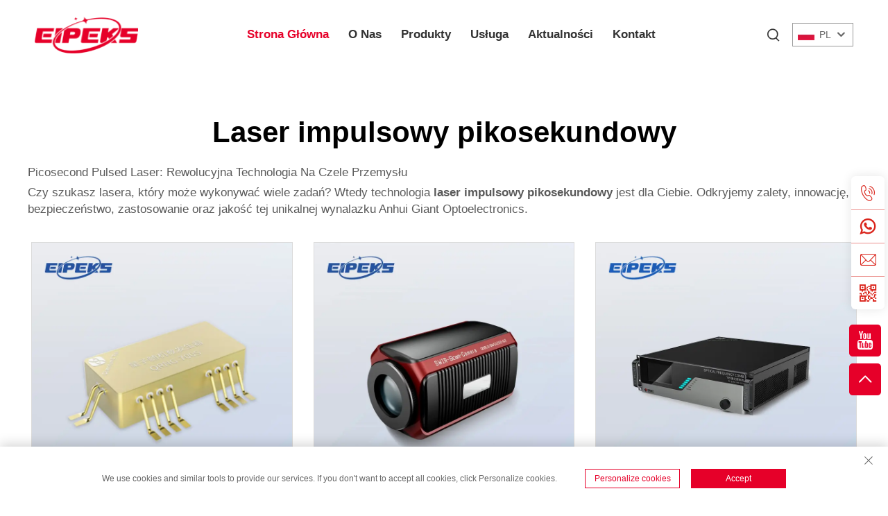

--- FILE ---
content_type: text/html; charset=utf-8
request_url: https://www.eipeksofficial.com/pl/application/picosecond-pulsed-laser
body_size: 12020
content:
<!DOCTYPE html PUBLIC "-//W3C//DTD XHTML 1.0 Transitional//EN" "http://www.w3.org/TR/xhtml1/DTD/xhtml1-transitional.dtd">
<html xmlns="http://www.w3.org/1999/xhtml" lang="pl">
  <head>
<meta http-equiv="Content-Type" content="text/html;charset=UTF-8">
<meta name="referrer" content="no-referrer-when-downgrade">
    <meta content="text/html; charset=utf-8" http-equiv="Content-Type">
    <meta name="viewport" content="width=device-width, initial-scale=1.0, maximum-scale=1.0, user-scalable=no">
    <meta http-equiv="X-UA-Compatible" content="IE=edge,chrome=1">
    <meta http-equiv="X-UA-Compatible" content="IE=10">
    <title>Laser impulsowy pikosekundowy Manufacturer &amp; Supplier in China - Anhui EIPEKS Optoelectronics Co., Ltd.</title>
    <meta name="keywords" content="Best Laser impulsowy pikosekundowy, Laser impulsowy pikosekundowy Factory, Laser impulsowy pikosekundowy For sale">
    <meta name="description" content="Picosecond Pulsed Laser: Rewolucyjna Technologia Na Czele Przemysłu &lt;br&gt;Czy szukasz lasera, który może wykonywać wiele zadań? Wówczas technologia lasera impulsowego o sekundach pikowych jest dla Ciebie. Odkryjemy jej przewagę... ">
    <meta property="og:Anhui EIPEKS Optoelectronics Co., Ltd." content="">
    <link rel="stylesheet" type="text/css" href="https://shopcdnpro.grainajz.com/template/241_GQ0528/css/public.css">
    <link rel="stylesheet" type="text/css" href="https://shopcdnpro.grainajz.com/template/241_GQ0528/css/showlist3.css">
    <script type="text/javascript" src="https://shopcdnpro.grainajz.com/template/241_GQ0528/js/jquery.js"></script>
    <style>
      .inkey {   font-weight: bold; }
    </style>
  

<script>
    window.dataLayer = window.dataLayer || [];
    function gtag() { dataLayer.push(arguments); }

    // 1. 每个页面先默认 不同意追踪 及 不接受 cookie
    gtag('consent', 'default', {
        analytics_storage: 'denied',
        ad_storage: 'denied',
        ad_user_data: 'denied',
        ad_personalization: 'denied',
        wait_for_update: 500, // wait for an update signal to overwrite, if any. (for waiting CMP)
        region: [
            'AT', 'BE', 'BG', 'CY', 'CZ', 'DE', 'DK', 'EE', 'ES', 'FI', 'FR', 'GR', 'HR', 'HU', 'IE', 'IS', 'IT', 'LI', 'LT', 'LU', 'LV', 'MT', 'NL', 'NO', 'PL', 'PT', 'RO', 'SE', 'SI', 'SK'
        ] // apply default to specific regions only
    });

    // 1.a 其它可选的设置
    gtag('set', 'url_passthrough', true); // improve tracking via querystring info when consent is denied
    gtag('set', 'ads_data_redaction', true); // further remove ads click info when ad_storage is denied
</script>

<script>
    // 2. 根据用户之前是否同意的选项 在每个页面自动触发 代码同意追踪 及 cookie
    if (localStorage['gtag.consent.option'] !== undefined) {
        const option = JSON.parse(localStorage['gtag.consent.option']);
        gtag('consent', 'update', option);
    }
</script>


<script>
    // 按钮的代码 给用户 同意 cookie
    document.addEventListener('click', function (e) {
        const btnAcceptCookie = e.target.closest('.cookie-policy__accept-button'); //同意按钮
        if (btnAcceptCookie === null) return;

        const option = {
            'analytics_storage': 'granted',
            'ad_storage': 'granted',
            'ad_user_data': 'granted',
            'ad_personalization': 'granted'
        };
        gtag('consent', 'update', option);

        // 3. 保存并记录用户是否同意的选项 以便下一页面自动选择是否同意 cookie
        localStorage['gtag.consent.option'] = JSON.stringify(option);
    });
</script>
<!-- Google Tag Manager -->

<!-- End Google Tag Manager -->
<link rel="canonical" href="https://www.eipeksofficial.com/application/picosecond-pulsed-laser">
<link rel="alternate" hreflang="x-default" href="https://www.eipeksofficial.com/application/picosecond-pulsed-laser">
<link rel="alternate" hreflang="en" href="https://www.eipeksofficial.com/application/picosecond-pulsed-laser">
<link rel="alternate" hreflang="ar" href="https://www.eipeksofficial.com/ar/application/picosecond-pulsed-laser">
<link rel="alternate" hreflang="bg" href="https://www.eipeksofficial.com/bg/application/picosecond-pulsed-laser">
<link rel="alternate" hreflang="hr" href="https://www.eipeksofficial.com/hr/application/picosecond-pulsed-laser">
<link rel="alternate" hreflang="cs" href="https://www.eipeksofficial.com/cs/application/picosecond-pulsed-laser">
<link rel="alternate" hreflang="da" href="https://www.eipeksofficial.com/da/application/picosecond-pulsed-laser">
<link rel="alternate" hreflang="nl" href="https://www.eipeksofficial.com/nl/application/picosecond-pulsed-laser">
<link rel="alternate" hreflang="fi" href="https://www.eipeksofficial.com/fi/application/picosecond-pulsed-laser">
<link rel="alternate" hreflang="fr" href="https://www.eipeksofficial.com/fr/application/picosecond-pulsed-laser">
<link rel="alternate" hreflang="de" href="https://www.eipeksofficial.com/de/application/picosecond-pulsed-laser">
<link rel="alternate" hreflang="el" href="https://www.eipeksofficial.com/el/application/picosecond-pulsed-laser">
<link rel="alternate" hreflang="hi" href="https://www.eipeksofficial.com/hi/application/picosecond-pulsed-laser">
<link rel="alternate" hreflang="it" href="https://www.eipeksofficial.com/it/application/picosecond-pulsed-laser">
<link rel="alternate" hreflang="ja" href="https://www.eipeksofficial.com/ja/application/picosecond-pulsed-laser">
<link rel="alternate" hreflang="ko" href="https://www.eipeksofficial.com/ko/application/picosecond-pulsed-laser">
<link rel="alternate" hreflang="no" href="https://www.eipeksofficial.com/no/application/picosecond-pulsed-laser">
<link rel="alternate" hreflang="pl" href="https://www.eipeksofficial.com/pl/application/picosecond-pulsed-laser">
<link rel="alternate" hreflang="pt" href="https://www.eipeksofficial.com/pt/application/picosecond-pulsed-laser">
<link rel="alternate" hreflang="ro" href="https://www.eipeksofficial.com/ro/application/picosecond-pulsed-laser">
<link rel="alternate" hreflang="ru" href="https://www.eipeksofficial.com/ru/application/picosecond-pulsed-laser">
<link rel="alternate" hreflang="es" href="https://www.eipeksofficial.com/es/application/picosecond-pulsed-laser">
<link rel="alternate" hreflang="sv" href="https://www.eipeksofficial.com/sv/application/picosecond-pulsed-laser">
<link rel="alternate" hreflang="tl" href="https://www.eipeksofficial.com/tl/application/picosecond-pulsed-laser">
<link rel="alternate" hreflang="id" href="https://www.eipeksofficial.com/id/application/picosecond-pulsed-laser">
<link rel="alternate" hreflang="lv" href="https://www.eipeksofficial.com/lv/application/picosecond-pulsed-laser">
<link rel="alternate" hreflang="lt" href="https://www.eipeksofficial.com/lt/application/picosecond-pulsed-laser">
<link rel="alternate" hreflang="sr" href="https://www.eipeksofficial.com/sr/application/picosecond-pulsed-laser">
<link rel="alternate" hreflang="sk" href="https://www.eipeksofficial.com/sk/application/picosecond-pulsed-laser">
<link rel="alternate" hreflang="sl" href="https://www.eipeksofficial.com/sl/application/picosecond-pulsed-laser">
<link rel="alternate" hreflang="uk" href="https://www.eipeksofficial.com/uk/application/picosecond-pulsed-laser">
<link rel="alternate" hreflang="vi" href="https://www.eipeksofficial.com/vi/application/picosecond-pulsed-laser">
<link rel="alternate" hreflang="th" href="https://www.eipeksofficial.com/th/application/picosecond-pulsed-laser">
<link rel="alternate" hreflang="tr" href="https://www.eipeksofficial.com/tr/application/picosecond-pulsed-laser">
<link rel="alternate" hreflang="fa" href="https://www.eipeksofficial.com/fa/application/picosecond-pulsed-laser">
<link rel="alternate" hreflang="ms" href="https://www.eipeksofficial.com/ms/application/picosecond-pulsed-laser">
<link rel="alternate" hreflang="be" href="https://www.eipeksofficial.com/be/application/picosecond-pulsed-laser">
<link rel="alternate" hreflang="la" href="https://www.eipeksofficial.com/la/application/picosecond-pulsed-laser">
<link rel="alternate" hreflang="uz" href="https://www.eipeksofficial.com/uz/application/picosecond-pulsed-laser">
      <style>
        .h1 {
          font-size: 36px;
          font-weight: 700;
          color: var(--title-text-color, #000);
          font-family: var(--title-font-family);
        }
        @media only screen and (max-width: 767px) {
          .h1 {
            font-size: 22px;
          }
        }
      </style>
    
    
    
    
      <!-- Google Tag Manager -->
      <script>(function(w,d,s,l,i){w[l]=w[l]||[];w[l].push({'gtm.start':
      new Date().getTime(),event:'gtm.js'});var f=d.getElementsByTagName(s)[0],
      j=d.createElement(s),dl=l!='dataLayer'?'&l='+l:'';j.async=true;j.src=
      'https://www.googletagmanager.com/gtm.js?id='+i+dl;f.parentNode.insertBefore(j,f);
      })(window,document,'script','dataLayer','GTM-N6VGKRDC');</script>
      <!-- End Google Tag Manager -->
    
    
    <script>
      // 存储数据到 localStorage，并设置有效期
      function setLocalStorageWithExpiry(key, value, ttlDays = 7) {
        const expiryDate = new Date().getTime() + ttlDays * 24 * 60 * 60 * 1000; // ttlDays 转为毫秒
        const data = {
          value: value,
          expiry: expiryDate,
        };
        localStorage.setItem(key, JSON.stringify(data));
      }
      // 从 localStorage 获取数据，如果已过期则删除该项
      function getLocalStorageWithExpiry(key) {
        try {
          const item = localStorage.getItem(key);
          if (!item) return null; // 如果没有数据，返回 null
          const parsedItem = JSON.parse(item);
          const currentTime = new Date().getTime();
          // 如果缓存数据过期，则删除并返回 null
          if (currentTime > parsedItem.expiry) {
            localStorage.removeItem(key);
            return null;
          }
          return parsedItem.value;
        } catch (error) {
          console.log(error)
          return null
        }
      }
      function trackError(params) {
        fetch('https://shops-event.datasanalytics.com/' +
          window.location.host +
          window.location.pathname +
          window.location.search, {
          method: 'POST',
          mode: 'cors',
          headers: {
            'Content-Type': 'application/json',
          },
          body: JSON.stringify(params),
        }).catch((error) => {
          console.log('errorTrack', error);
        }); 
      }
      var _paq = window._paq = window._paq || [];
      var xm_gclid = window.location.search && (new URLSearchParams(window.location.search).get('gadid') || new URLSearchParams(window.location.search).get('gclid'));
      if (xm_gclid) {
        setLocalStorageWithExpiry('XM_TRACE_AD', xm_gclid)
        var domain = window.location.hostname;
        var searchParams = new URLSearchParams();
        searchParams.set('gclid', xm_gclid);
        searchParams.set('domain', domain);
        var url = "https://cms.xiaoman.cn/shop-api/External/Gclid?" + searchParams.toString();
        fetch(url, {method: 'GET',});
      }
      /* tracker methods like "setCustomDimension" should be called before "trackPageView" */
      var parseCookie = (value) =>
        value
          .split(';')
          .map(v => v.split('='))
          .reduce((acc, v) => {
              acc[decodeURIComponent(v[0].trim())] = decodeURIComponent((v[1]||'').trim());
              return acc;
          }, {});
      var gclid = xm_gclid || parseCookie(document.cookie).gclid || getLocalStorageWithExpiry('XM_TRACE_AD');
      if (gclid) {
        _paq.push(['setCustomDimension', customDimensionId = 4, customDimensionValue = gclid]);
      }
      _paq.push(["setDocumentTitle", document.domain + "/" + document.title]);
      _paq.push(["setCookieDomain", "*.eipeksofficial.com"]);
      _paq.push(['trackPageView']);
      _paq.push(['enableLinkTracking']);

      var u="https://matomo.datasanalytics.com/";
      _paq.push(['setTrackerUrl', u+'matomo.php']);
      _paq.push(['setSiteId', '31']);
      
      (function (w, d, s, l, i) {
        w[l] = w[l] || [];
        w[l].push({ 'gtm.start': new Date().getTime(), event: 'gtm.js' });
        var f = d.getElementsByTagName(s)[0],
          j = d.createElement(s),
          dl = l != 'dataLayer' ? '&l=' + l : '';
        j.async = true;
        j.src = 'https://www.googletagmanager.com/gtm.js?id=' + i + dl;
      
        j.onload = () => {
          console.log('mtm-sdk-load-track-success');
        };
      
        var baseTime = new Date().getTime();
        var trackedFlag = false;
        var offsetTime = -new Date().getTimezoneOffset() / 60;
        var timeZone;
        if (offsetTime >= 0) {
          timeZone = 'UTC+' + offsetTime;
        } else {
          timeZone = 'UTC' + offsetTime;
        }
        j.onerror = (e) => {
          trackError({
            type: 'MTM_SDK_LOAD_TRACK',
            src: 'https://www.googletagmanager.com/gtm.js?id='+i+dl,
            code: -1004,
            costTime: new Date().getTime() - baseTime,
            timeZone,
            errorSrc: (e && e.target && e.target.src) || '',
          })
          trackedFlag = true
          console.error('mtm-sdk-load-track-error');
        };   

        f.parentNode.insertBefore(j, f);
      
        setTimeout(function () {
          if (!window.matomo_site_id_cookie_key && !trackedFlag) {
            trackError({
              type: 'MTM_SDK_LOAD_TRACK',
              src: 'https://www.googletagmanager.com/gtm.js?id=' + i + dl,
              code: -1006,
              costTime: new Date().getTime() - baseTime,
              timeZone,
            });
            trackedFlag = true;
          }
        }, 3000);
      
        setTimeout(function () {
          if (window.matomo_site_id_cookie_key && trackedFlag) {
            trackError({
              type: 'MTM_SDK_LOAD_TRACK',
              src: 'https://www.googletagmanager.com/gtm.js?id=' + i + dl,
              code: 1006,
              costTime: new Date().getTime() - baseTime,
              timeZone,
            });
          }
        }, 10 * 1000);
      })(window, document, 'script', 'dataLayerShops', 'GTM-W6P22J4W');


      
      </script>
    
  </head>
<body>
      <!-- Google Tag Manager (noscript) -->
      <noscript><iframe src="https://www.googletagmanager.com/ns.html?id=GTM-N6VGKRDC" height="0" width="0" style="display:none;visibility:hidden"></iframe></noscript>
      <!-- End Google Tag Manager (noscript) -->
    
<!-- Google Tag Manager (noscript) -->

<!-- End Google Tag Manager (noscript) -->
    





<link rel="stylesheet" type="text/css" href="https://shopcdnpro.grainajz.com/template/241_GQ0528/components/head/index.css">

<div class="bobo-sitetop">
  <div class="cl">
    <span class="fl bobo-mo-header-menu">
      <i class="qico qico-caidan"></i>
    </span>
    <span class="fr bobo-mo-header-search">
      <i class="qico qico-search3"></i>
    </span>
  </div>
</div>
<div class="bobo-mo-leftmenu visible-xs-block">
  <div class="tit cl">
    <h6>Wszystkie kategorie</h6>
    <span>
      <i class="qico qico-guanbi"></i>
    </span>
  </div>
  <ul>
    <li class="active">
      <a href="/pl/">Strona Główna</a>
    </li>
    
      <li>
        <a href="/pl/About-us">O Nas</a>
        
        
      </li>
    
      <li>
        <a href="/pl/Products">Produkty</a>
        
        
          <i class="qico qico-down bobo-down-btn"></i>
          <ul>
            
              <li>
                <a href="/pl/Optoelectronic-integrated-devices">
                  <i class="qico qico-right"></i>
                  Urządzenia Zintegrowane Optyczne-Elektroniczne
                </a>
              </li>
            
              <li>
                <a href="/pl/High-precision-light-source">
                  <i class="qico qico-right"></i>
                  Źródło Światła Wysokiej Dokładności
                </a>
              </li>
            
              <li>
                <a href="/pl/Scientific-research-instruments">
                  <i class="qico qico-right"></i>
                  Przyrządy Badawcze Naukowe
                </a>
              </li>
            
              <li>
                <a href="/pl/Quantum-random-numbers">
                  <i class="qico qico-right"></i>
                  Liczby Losowe Kwantowe
                </a>
              </li>
            
              <li>
                <a href="/pl/Sensitive-detection">
                  <i class="qico qico-right"></i>
                  Wrażliwe Wykrywanie
                </a>
              </li>
            
          </ul>
        
      </li>
    
      <li>
        <a href="/pl/Service">Usługa</a>
        
        
      </li>
    
      <li>
        <a href="/pl/News">Aktualności</a>
        
        
      </li>
    
      <li>
        <a href="/pl/Contact">Kontakt</a>
        
        
      </li>
    
  </ul>
</div>
<div class="bobo-search-box search-box-only">
  <div class="box">
    <form class="serchbox cl" name="search" method="post" action="javascript:void(0)">
      <input type="hidden" name="type" value="product">
      <input class="submit_text" type="text" name="keys" placeholder="Szukaj">
      <button type="submit" class="submit_btn">
        <i class="qico qico-search"></i>
      </button>
    </form>
    <a class="close" href="javascript:void(0)">
      <i class="qico qico-guanbi"></i>
    </a>
  </div>
</div>
<div class="bobo-header">
  <div class="wp">
    <div class="logo wow fadeInLeft">
      <a href="/pl/">
        <img src="https://shopcdnpro.grainajz.com/241/upload/logo/daf49e55f10ba6641e92c62f093ee3b063c6b505a599963425cb07a67dae0ad5.png" alt="Anhui EIPEKS Optoelectronics Co., Ltd.">
      </a>
    </div>
    <div class="bobo-nav wow fadeInUp">
      <ul>
        <li class="active">
          <a href="/pl/">Strona Główna</a>
        </li>
        
          <li>
            <a href="/pl/About-us">O Nas</a>
            
            
          </li>
        
          <li>
            <a href="/pl/Products">Produkty</a>
            
            
              <ul>
                
                  <li>
                    <a href="/pl/Optoelectronic-integrated-devices">Urządzenia Zintegrowane Optyczne-Elektroniczne</a>
                  </li>
                
                  <li>
                    <a href="/pl/High-precision-light-source">Źródło Światła Wysokiej Dokładności</a>
                  </li>
                
                  <li>
                    <a href="/pl/Scientific-research-instruments">Przyrządy Badawcze Naukowe</a>
                  </li>
                
                  <li>
                    <a href="/pl/Quantum-random-numbers">Liczby Losowe Kwantowe</a>
                  </li>
                
                  <li>
                    <a href="/pl/Sensitive-detection">Wrażliwe Wykrywanie</a>
                  </li>
                
              </ul>
            
          </li>
        
          <li>
            <a href="/pl/Service">Usługa</a>
            
            
          </li>
        
          <li>
            <a href="/pl/News">Aktualności</a>
            
            
          </li>
        
          <li>
            <a href="/pl/Contact">Kontakt</a>
            
            
          </li>
        
      </ul>
    </div>
	
		<div class="bobo-header_right">
			<div class="bobo-search">
				<span><i class="qico qico-search3"></i></span>
			</div>
			<div class="bobo-header-lang wow fadeInRight">
				<div class="box">
					<img src="https://shopcdnpro.grainajz.com/template/40_flag/flag/en.png" alt="EN">
					<em>EN</em>
					<i class="qico qico-down12"></i>
				</div>
				<div class="lang-box">
					<ul class="language-switch header-lang-list">
					  
					  
						<li>
						  <a href="https://www.eipeksofficial.com/" data-lang="en" aria-label="en" rel="nofollow">
							<img src="https://shopcdnpro.grainajz.com/template/40_flag/flag/en.png" alt="en">EN</a>
						</li>
					  
						<li>
						  <a href="https://www.eipeksofficial.com/ar/" data-lang="ar" aria-label="ar" rel="nofollow">
							<img src="https://shopcdnpro.grainajz.com/template/40_flag/flag/ar.png" alt="ar">AR
						  </a>
						</li>
					  
						<li>
						  <a href="https://www.eipeksofficial.com/bg/" data-lang="bg" aria-label="bg" rel="nofollow">
							<img src="https://shopcdnpro.grainajz.com/template/40_flag/flag/bg.png" alt="bg">BG
						  </a>
						</li>
					  
						<li>
						  <a href="https://www.eipeksofficial.com/hr/" data-lang="hr" aria-label="hr" rel="nofollow">
							<img src="https://shopcdnpro.grainajz.com/template/40_flag/flag/hr.png" alt="hr">HR
						  </a>
						</li>
					  
						<li>
						  <a href="https://www.eipeksofficial.com/cs/" data-lang="cs" aria-label="cs" rel="nofollow">
							<img src="https://shopcdnpro.grainajz.com/template/40_flag/flag/cs.png" alt="cs">CS
						  </a>
						</li>
					  
						<li>
						  <a href="https://www.eipeksofficial.com/da/" data-lang="da" aria-label="da" rel="nofollow">
							<img src="https://shopcdnpro.grainajz.com/template/40_flag/flag/da.png" alt="da">DA
						  </a>
						</li>
					  
						<li>
						  <a href="https://www.eipeksofficial.com/nl/" data-lang="nl" aria-label="nl" rel="nofollow">
							<img src="https://shopcdnpro.grainajz.com/template/40_flag/flag/nl.png" alt="nl">NL
						  </a>
						</li>
					  
						<li>
						  <a href="https://www.eipeksofficial.com/fi/" data-lang="fi" aria-label="fi" rel="nofollow">
							<img src="https://shopcdnpro.grainajz.com/template/40_flag/flag/fi.png" alt="fi">FI
						  </a>
						</li>
					  
						<li>
						  <a href="https://www.eipeksofficial.com/fr/" data-lang="fr" aria-label="fr" rel="nofollow">
							<img src="https://shopcdnpro.grainajz.com/template/40_flag/flag/fr.png" alt="fr">FR
						  </a>
						</li>
					  
						<li>
						  <a href="https://www.eipeksofficial.com/de/" data-lang="de" aria-label="de" rel="nofollow">
							<img src="https://shopcdnpro.grainajz.com/template/40_flag/flag/de.png" alt="de">DE
						  </a>
						</li>
					  
						<li>
						  <a href="https://www.eipeksofficial.com/el/" data-lang="el" aria-label="el" rel="nofollow">
							<img src="https://shopcdnpro.grainajz.com/template/40_flag/flag/el.png" alt="el">EL
						  </a>
						</li>
					  
						<li>
						  <a href="https://www.eipeksofficial.com/hi/" data-lang="hi" aria-label="hi" rel="nofollow">
							<img src="https://shopcdnpro.grainajz.com/template/40_flag/flag/hi.png" alt="hi">HI
						  </a>
						</li>
					  
						<li>
						  <a href="https://www.eipeksofficial.com/it/" data-lang="it" aria-label="it" rel="nofollow">
							<img src="https://shopcdnpro.grainajz.com/template/40_flag/flag/it.png" alt="it">IT
						  </a>
						</li>
					  
						<li>
						  <a href="https://www.eipeksofficial.com/ja/" data-lang="ja" aria-label="ja" rel="nofollow">
							<img src="https://shopcdnpro.grainajz.com/template/40_flag/flag/ja.png" alt="ja">JA
						  </a>
						</li>
					  
						<li>
						  <a href="https://www.eipeksofficial.com/ko/" data-lang="ko" aria-label="ko" rel="nofollow">
							<img src="https://shopcdnpro.grainajz.com/template/40_flag/flag/ko.png" alt="ko">KO
						  </a>
						</li>
					  
						<li>
						  <a href="https://www.eipeksofficial.com/no/" data-lang="no" aria-label="no" rel="nofollow">
							<img src="https://shopcdnpro.grainajz.com/template/40_flag/flag/no.png" alt="no">NO
						  </a>
						</li>
					  
						<li>
						  <a href="https://www.eipeksofficial.com/pl/" data-lang="pl" aria-label="pl" rel="nofollow">
							<img src="https://shopcdnpro.grainajz.com/template/40_flag/flag/pl.png" alt="pl">PL
						  </a>
						</li>
					  
						<li>
						  <a href="https://www.eipeksofficial.com/pt/" data-lang="pt" aria-label="pt" rel="nofollow">
							<img src="https://shopcdnpro.grainajz.com/template/40_flag/flag/pt.png" alt="pt">PT
						  </a>
						</li>
					  
						<li>
						  <a href="https://www.eipeksofficial.com/ro/" data-lang="ro" aria-label="ro" rel="nofollow">
							<img src="https://shopcdnpro.grainajz.com/template/40_flag/flag/ro.png" alt="ro">RO
						  </a>
						</li>
					  
						<li>
						  <a href="https://www.eipeksofficial.com/ru/" data-lang="ru" aria-label="ru" rel="nofollow">
							<img src="https://shopcdnpro.grainajz.com/template/40_flag/flag/ru.png" alt="ru">RU
						  </a>
						</li>
					  
						<li>
						  <a href="https://www.eipeksofficial.com/es/" data-lang="es" aria-label="es" rel="nofollow">
							<img src="https://shopcdnpro.grainajz.com/template/40_flag/flag/es.png" alt="es">ES
						  </a>
						</li>
					  
						<li>
						  <a href="https://www.eipeksofficial.com/sv/" data-lang="sv" aria-label="sv" rel="nofollow">
							<img src="https://shopcdnpro.grainajz.com/template/40_flag/flag/sv.png" alt="sv">SV
						  </a>
						</li>
					  
						<li>
						  <a href="https://www.eipeksofficial.com/tl/" data-lang="tl" aria-label="tl" rel="nofollow">
							<img src="https://shopcdnpro.grainajz.com/template/40_flag/flag/tl.png" alt="tl">TL
						  </a>
						</li>
					  
						<li>
						  <a href="https://www.eipeksofficial.com/id/" data-lang="id" aria-label="id" rel="nofollow">
							<img src="https://shopcdnpro.grainajz.com/template/40_flag/flag/id.png" alt="id">ID
						  </a>
						</li>
					  
						<li>
						  <a href="https://www.eipeksofficial.com/lv/" data-lang="lv" aria-label="lv" rel="nofollow">
							<img src="https://shopcdnpro.grainajz.com/template/40_flag/flag/lv.png" alt="lv">LV
						  </a>
						</li>
					  
						<li>
						  <a href="https://www.eipeksofficial.com/lt/" data-lang="lt" aria-label="lt" rel="nofollow">
							<img src="https://shopcdnpro.grainajz.com/template/40_flag/flag/lt.png" alt="lt">LT
						  </a>
						</li>
					  
						<li>
						  <a href="https://www.eipeksofficial.com/sr/" data-lang="sr" aria-label="sr" rel="nofollow">
							<img src="https://shopcdnpro.grainajz.com/template/40_flag/flag/sr.png" alt="sr">SR
						  </a>
						</li>
					  
						<li>
						  <a href="https://www.eipeksofficial.com/sk/" data-lang="sk" aria-label="sk" rel="nofollow">
							<img src="https://shopcdnpro.grainajz.com/template/40_flag/flag/sk.png" alt="sk">SK
						  </a>
						</li>
					  
						<li>
						  <a href="https://www.eipeksofficial.com/sl/" data-lang="sl" aria-label="sl" rel="nofollow">
							<img src="https://shopcdnpro.grainajz.com/template/40_flag/flag/sl.png" alt="sl">SL
						  </a>
						</li>
					  
						<li>
						  <a href="https://www.eipeksofficial.com/uk/" data-lang="uk" aria-label="uk" rel="nofollow">
							<img src="https://shopcdnpro.grainajz.com/template/40_flag/flag/uk.png" alt="uk">UK
						  </a>
						</li>
					  
						<li>
						  <a href="https://www.eipeksofficial.com/vi/" data-lang="vi" aria-label="vi" rel="nofollow">
							<img src="https://shopcdnpro.grainajz.com/template/40_flag/flag/vi.png" alt="vi">VI
						  </a>
						</li>
					  
						<li>
						  <a href="https://www.eipeksofficial.com/th/" data-lang="th" aria-label="th" rel="nofollow">
							<img src="https://shopcdnpro.grainajz.com/template/40_flag/flag/th.png" alt="th">TH
						  </a>
						</li>
					  
						<li>
						  <a href="https://www.eipeksofficial.com/tr/" data-lang="tr" aria-label="tr" rel="nofollow">
							<img src="https://shopcdnpro.grainajz.com/template/40_flag/flag/tr.png" alt="tr">TR
						  </a>
						</li>
					  
						<li>
						  <a href="https://www.eipeksofficial.com/fa/" data-lang="fa" aria-label="fa" rel="nofollow">
							<img src="https://shopcdnpro.grainajz.com/template/40_flag/flag/fa.png" alt="fa">FA
						  </a>
						</li>
					  
						<li>
						  <a href="https://www.eipeksofficial.com/ms/" data-lang="ms" aria-label="ms" rel="nofollow">
							<img src="https://shopcdnpro.grainajz.com/template/40_flag/flag/ms.png" alt="ms">MS
						  </a>
						</li>
					  
						<li>
						  <a href="https://www.eipeksofficial.com/be/" data-lang="be" aria-label="be" rel="nofollow">
							<img src="https://shopcdnpro.grainajz.com/template/40_flag/flag/be.png" alt="be">BE
						  </a>
						</li>
					  
						<li>
						  <a href="https://www.eipeksofficial.com/la/" data-lang="la" aria-label="la" rel="nofollow">
							<img src="https://shopcdnpro.grainajz.com/template/40_flag/flag/la.png" alt="la">LA
						  </a>
						</li>
					  
						<li>
						  <a href="https://www.eipeksofficial.com/uz/" data-lang="uz" aria-label="uz" rel="nofollow">
							<img src="https://shopcdnpro.grainajz.com/template/40_flag/flag/uz.png" alt="uz">UZ
						  </a>
						</li>
					  
					</ul>
				</div>
			</div>
		</div>
			
	</div>
</div>


<script type="text/javascript" src="https://shopcdnpro.grainajz.com/template/241_GQ0528/components/head/index.js" defer></script>

    <div class="show-list-1">
      <div class="wp1200">
        <div class="tit">
          <h1>Laser impulsowy pikosekundowy</h1>
          <div class="t">
            <p>Picosecond Pulsed Laser: Rewolucyjna Technologia Na Czele Przemysłu </p>
<p>Czy szukasz lasera, który może wykonywać wiele zadań? Wtedy technologia <a href="/pl/application/picosecond-pulsed-laser"><strong>laser impulsowy pikosekundowy </strong></a>jest dla Ciebie. Odkryjemy zalety, innowację, bezpieczeństwo, zastosowanie oraz jakość tej unikalnej wynalazku Anhui Giant Optoelectronics. </p>
          </div>
        </div>
        <div class="list">
          <ul>
            
              <li>
                <div class="box">
                  <a class="pic" href="/pl/quantum-random-number-generator-chip"><img src="https://shopcdnpro.grainajz.com/241/upload/product/3b294f36e1982cf86df2ed06007d431ccbfbd4767bf096c6507ec34c6bb93c99.jpg" alt="Płytka generowania losowych liczb kwantowych"></a>
                  <h6>
                    <a href="/pl/quantum-random-number-generator-chip">Płytka generowania losowych liczb kwantowych</a>
                  </h6>
                </div>
              </li>
            
              <li>
                <div class="box">
                  <a class="pic" href="/pl/ingaas-linear-array-focal-plane-camera"><img src="https://shopcdnpro.grainajz.com/241/upload/product/341ac4ee6aa86d918bf71743bd3ea50b70f67ec67cdcf8ec5b25161996fb4dd8.jpg" alt="Kamera liniowego ogniska z tablicą InGaAs"></a>
                  <h6>
                    <a href="/pl/ingaas-linear-array-focal-plane-camera">Kamera liniowego ogniska z tablicą InGaAs</a>
                  </h6>
                </div>
              </li>
            
              <li>
                <div class="box">
                  <a class="pic" href="/pl/femtosecond-laser-frequency-comb"><img src="https://shopcdnpro.grainajz.com/241/upload/product/c11158d9147a8580c3c0ce2235246082e32ad620a36d61fcd42ef9f01642042a.jpg" alt="Komb w częstotliwości laserowej femtosekundowej"></a>
                  <h6>
                    <a href="/pl/femtosecond-laser-frequency-comb">Komb w częstotliwości laserowej femtosekundowej</a>
                  </h6>
                </div>
              </li>
            
              <li>
                <div class="box">
                  <a class="pic" href="/pl/ingaas-free-running-single-photon-detector"><img src="https://shopcdnpro.grainajz.com/241/upload/product/66a3f1abe423a7d81c660912616c2eaf12e8426ab720a1c8b953019176632dc9.jpg" alt="Detektor pojedynczych fotonów z półprzewodnikiem InGaAs w trybie swobodnym"></a>
                  <h6>
                    <a href="/pl/ingaas-free-running-single-photon-detector">Detektor pojedynczych fotonów z półprzewodnikiem InGaAs w trybie swobodnym</a>
                  </h6>
                </div>
              </li>
            
              <li>
                <div class="box">
                  <a class="pic" href="/pl/multifunctional-high-speed-picosecond-pulse-light-source"><img src="https://shopcdnpro.grainajz.com/241/upload/product/e402b024e954a8826f3ad1ce14c5036420511d09971c75fd2c2569221215754f.jpg" alt="Wielofunkcyjne źródło światła o wysokiej prędkości z impulsami pikosekundowymi"></a>
                  <h6>
                    <a href="/pl/multifunctional-high-speed-picosecond-pulse-light-source">Wielofunkcyjne źródło światła o wysokiej prędkości z impulsami pikosekundowymi</a>
                  </h6>
                </div>
              </li>
            
              <li>
                <div class="box">
                  <a class="pic" href="/pl/ingaas-deep-cooled-free-running-single-photon-detector"><img src="https://shopcdnpro.grainajz.com/241/upload/product/ac4833245691c97f6017b307342a7680ffab64d53b0c3b91bac0027aaf75543c.jpg" alt="Detektor jednego fotonu z głębokim chłodzeniem oraz trybem pracy ciągłym oparty na InGaAs"></a>
                  <h6>
                    <a href="/pl/ingaas-deep-cooled-free-running-single-photon-detector">Detektor jednego fotonu z głębokim chłodzeniem oraz trybem pracy ciągłym oparty na InGaAs</a>
                  </h6>
                </div>
              </li>
            
              <li>
                <div class="box">
                  <a class="pic" href="/pl/ingaas-linear-array-focal-plane-sensor"><img src="https://shopcdnpro.grainajz.com/241/upload/product/8a87351f9c7164fc3609fcb107f90c0591e1b5c1e96a4be0a19567de633c4911.jpg" alt="Czujnik z liniową tablicą detekcyjną InGaAs"></a>
                  <h6>
                    <a href="/pl/ingaas-linear-array-focal-plane-sensor">Czujnik z liniową tablicą detekcyjną InGaAs</a>
                  </h6>
                </div>
              </li>
            
          </ul>
        </div>
      </div>
    </div>

    <div class="show-list-3">
      <div class="wp1200">
        <div class="tit">
          <h2>Przewagi technologii laserowej z impulsami pikosekundowymi</h2>
          <p>Technologia Lasera Impulsowego Pikosekundowego została starannie zaprojektowana, aby dostarczać wyższej precyzji w porównaniu do poprzedniej technologii nanosekundowej. Korzystając z unikalnej mocy do emitowania impulsów w tempie jednego pikosekunda na sekundę, technologia Lasera Impulsowego Pikosekundowego Anhui Giant Optoelectronics zapewnia wybitny, jednolity profil promienia, co prowadzi do znacznie lepszych wyników. </p>
<p>The <a href="/pl/application/picosecond-lasers"><strong>laserów picosekundowych </strong></a>technologia pochwała się również wysokimi częstotliwościami powtarzalności impulsów, które pozwalają na szybszą pracę, czyniąc ją bardzo efektywną technologią w różnych przemyślach. Technologia Lasera Impulsowego Pikosekundowego była dobrze dopasowana do oznaczania, spawania, cięcia i mikromechaniki. </p>
        </div>
      </div>
    </div>

    <div class="show-list-4">
      <div class="wp1200">
        <ul>
          <li>
            <div class="pic"><img src="https://shopcdnpro.grainajz.com/241/upload/other/098922a5c46375b8cb6842823a3427349292e94c52a8687f01f74eb1dea460f5.jpeg" alt="Innowacja w technologii laserowej z impulsami pikosekundowymi"></div>
            <div class="txt">
              <h2>Innowacja w technologii laserowej z impulsami pikosekundowymi</h2>
              <p>Jedną z wielu innowacyjnych i popularnych cech technologii Anhui Giant Optoelectronics Picosecond Pulsed Laser jest dominujący czynnik krótszej długości impulsu lasera. Krótszy impuls pozwala Ci korzystać z twardej materiałów i stopów, które były uważane za trudne do obróbki. </p>
<p>Ponadto, <a href="/pl/application/laser-picosecond"><strong>laser pikosekundowy </strong></a>technologia umożliwia osiągnięcie mniejszego wpływu termicznego oraz wyjątkowej precyzji. Ta unikalna innowacja minimalizuje ryzyko deformacji produktu i niepożądanych zmian koloru, co czyni ją doskonałym rozwiązaniem dla potrzeb branży. </p>
            </div>
          </li>
          <li>
            <div class="pic"><img src="https://shopcdnpro.grainajz.com/241/upload/other/2ee12857a1bca073b2cb744b4ace99c8273ae2fa59df0cb1293d61efd9e053e9.jpeg" alt="Miary bezpieczeństwa w technologii laserowej z impulsami pikosekundowymi"></div>
            <div class="txt">
              <h2>Miary bezpieczeństwa w technologii laserowej z impulsami pikosekundowymi</h2>
              <p>Bezpieczeństwo personelu jest priorytetem i technologia Anhui Giant Optoelectronics Picosecond Pulsed Laser nie została pominięta w zapewnieniu, aby to zostało osiągnięte.  <a href="/pl/application/picosecond-uv-laser"><strong>picosecond uv laser </strong></a>technologie o kompaktowym automacie i projekcie zmniejszają ryzyko bezpośredniego narażenia, co sprawia, że są bezpieczniejsze zarówno dla użytkownika, jak i otoczenia. </p>
<p>Specjalna technologia wentylacji powietrza w urządzeniu zapewnia, że pozostaje ono chłodne nawet przy wysokim wydajności i poziomie emisji. Ta konkretna funkcja neutralizuje możliwość zagrożeń pożarowych, co sprawia, że jest bezpieczniej, oferując pracownikom większą pewność siebie podczas obsługi produktu. </p>
            </div>
          </li>
          <li>
            <div class="pic"><img src="https://shopcdnpro.grainajz.com/241/upload/other/6e7faff702e8e3dd24d361b1e3e6a9b89d209a9940fde16824a66ab1984f058c.jpeg" alt="Jak korzystać z technologii laserowej z impulsami pikosekundowymi?"></div>
            <div class="txt">
              <h2>Jak korzystać z technologii laserowej z impulsami pikosekundowymi?</h2>
              <p>Łatwość użytkowania technologii Pulsującego Laseru Pikosekundowego jest istotnym problemem, czyniąc ją bardzo uniwersalną <a href="/pl/application/picosecond-fiber-laser"><strong>lazera fibry picosekundowego </strong></a>maszyna do użytku w wielu przemyślach. Urządzenie Anhui Giant Optoelectronics w tej technologii jest przyjazne dla użytkownika i zaprojektowane tak, aby znacząco przyspieszyć tempo nauki, niezależnie od poziomu kompetencji. </p>
<p>Usługi oferujące podręczniki i zasoby edukacyjne online ułatwiają jej użytkowanie. wbudowane ergonomiczne projekty sterowania są unikalne w uproszczeniu dostosowywania parametrów, co sprawia, że obsługa i operacja są łatwe. </p>
            </div>
          </li>
        </ul>
      </div>
    </div>

    <div class="show-list-5">
      <div class="wp1200">
        <h2>Why choose Anhui Giant Optoelectronics Laser impulsowy pikosekundowy?</h2>
        <ul>
          
            <li>
              <div class="box">
                <h4>Zaawansowana technologia</h4>
                <p>Na podstawie badań i rozwoju naszej firmy produkty są najwyższej jakości w zakresie lasera impulsowego pikosekundowego.</p>
              </div>
            </li>
          
            <li>
              <div class="box">
                <h4>LEPSZA OBSŁUGA</h4>
                <p>Ofiarowujemy szeroki wybór laserów impulsowych pikosekundowych, w tym dostosowanie funkcji parametrów, customizację parametrów oraz produkcję i testowanie próbek.</p>
              </div>
            </li>
          
            <li>
              <div class="box">
                <h4>PROFESJONALNIE</h4>
                <p>Jesteśmy zaangażowanym producentem laserów impulsowych pikosekundowych, który specjalizuje się w optyce elektroniki. Jesteśmy firmą, która wyróżnia się we wszystkich aspektach pracy. Od nowoczesnych badań i rozwoju po wysokiej klasy produkcję, doświadczenie jest widoczne.</p>
              </div>
            </li>
          
            <li>
              <div class="box">
                <h4>DOSTOSOWANIE</h4>
                <p>Nasza wiedza w zakresie customizacji gwarantuje, że każdy klient otrzyma laser impulsowy pikosekundowy najlepiej odpowiadający jego potrzebom.</p>
              </div>
            </li>
          
        </ul>
      </div>
    </div>

    <div class="show-list-6">
      <div class="wp1200">
        <h2>Powiązane kategorie produktów</h2>
        <ul>
          
            <li>
              <a href="/pl/application/high-power-semiconductor-laser">WysokopowADOWY laser półprzewodnikowy</a>
            </li>
          
            <li>
              <a href="/pl/application/picosecond-fiber-laser">Lazera fibry picosekundowego</a>
            </li>
          
            <li>
              <a href="/pl/application/a-picosecond">Pikosekunda</a>
            </li>
          
            <li>
              <a href="/pl/application/laser-chip-manufacturer">Producent chipów laserowych</a>
            </li>
          
            <li>
              <a href="/pl/application/picosecond-uv-laser">Picosecond uv laser</a>
            </li>
          
            <li>
              <a href="/pl/application/red-semiconductor-laser">Czerwony półprzewodnikowy laser</a>
            </li>
          
            <li>
              <a href="/pl/application/photon-detector">Detektor fotonu</a>
            </li>
          
        </ul>
      </div>
    </div>

  


    <div class="show-list-2">
      <div class="wp1200">
        <h2>Nie możesz znaleźć tego, czego szukasz?<br>Skontaktuj się z naszymi konsultantami, aby uzyskać informacje o dostępnych produktach.</h2>
        
        <a class="more" href="/pl/Contact">Poproś teraz o wycenę</a>
      </div>
    </div>

    





<link rel="stylesheet" type="text/css" href="https://shopcdnpro.grainajz.com/template/241_GQ0528/components/foot/cookie-policy.css">
<link rel="stylesheet" type="text/css" href="https://shopcdnpro.grainajz.com/template/241_GQ0528/components/foot/index.css">


<div id="bobo-footer">
  <div class="wp">
    <div class="bobo-foot-logo wow fadeInLeft">
      <img src="https://shopcdnpro.grainajz.com/241/upload/ad/ac2a80088a5e59e0194c7a1ad531281b0c7afd637ccf746e5ce0c483c0e8a397.png" alt="Anhui EIPEKS Optoelectronics Co., Ltd.">
      <p>Misja naszego przedsiębiorstwa to wykorzystanie mocy fotoniki w celu napędzania innowacji i tworzenia jaśniejszej, zrównoważonej przyszłości. Naszym widzeniem jest bycie liderem w rozwijaniu nowoczesnych technologii optycznych, wzmocnianiu postępu w różnych branżach oraz kształtowaniu świata oświetlonego nieskończenie wieloma możliwościami.</p>
      <div class="share">
        
          <a href="/pl/" target="_blank" rel="nofollow">
            
              <i class="qico qico-facebook"></i>
            
          </a>
        
          <a href="https://twitter.com/eipeksofficial" target="_blank" rel="nofollow">
            
              <i class="qico qico-twitter"></i>
            
          </a>
        
          <a href="https://www.linkedin.com/company/100114297/admin/feed/posts/?feedType=following" target="_blank" rel="nofollow">
            
              <i class="qico qico-linkedin"></i>
            
          </a>
        
          <a href="https://www.pinterest.com/eipeks0361/" target="_blank" rel="nofollow">
            
              <i class="qico qico-pinterest"></i>
            
          </a>
        
          <a href="https://www.youtube.com/channel/UCHGnq2oEEOWGS4bn1gP5PeQ" target="_blank" rel="nofollow">
            
              <i class="qico qico-youtube"></i>
            
          </a>
        
      </div>
    </div>
    <div class="bobo-foot-list wow fadeInRight">
      <h5>Nasze produkty</h5>
      <ul>
        
      </ul>
    </div>
    <div class="bobo-foot-nav wow fadeInRight">
      <h5>SZYBKI DOSTĘP</h5>
      <ul>
        <li>
          <a href="/pl/">Strona Główna</a>
        </li>
        
          <li>
            <a href="/pl/About-us">O Nas</a>
          </li>
        
          <li>
            <a href="/pl/Products">Produkty</a>
          </li>
        
          <li>
            <a href="/pl/Service">Usługa</a>
          </li>
        
          <li>
            <a href="/pl/News">Aktualności</a>
          </li>
        
          <li>
            <a href="/pl/Contact">Kontakt</a>
          </li>
        
        <li>
          <a href="/pl/blog">Blog</a>
        </li>
      </ul>
    </div>
    <div class="bobo-foot-contact wow fadeInRight">
      <h5>Skontaktuj się z nami</h5>
      <hr>
      <p class="p1">
        <i class="qico qico-address"></i>
        13. piętro, D1#, Faza I, Gongtou Liheng Industrial Plaza, Fanhua Avenue, Strefa Rozwoju Gospodarczego powiatu Feixi, miasto Hefei, prowincja Anhui
      </p>
      <p class="p2">
        <a href="tel:+86%2018355559897">
          <i class="qico qico-shouji2"></i>
          +86 18355559897
        </a>
      </p>
      <p class="p3">
        <i class="qico qico-youxiang"></i>
        
        
          <a href="/cdn-cgi/l/email-protection#cfa6a1a9a08faaa6bfaaa4bca0a9a9a6aca6aea3e1aca0a2"><span class="__cf_email__" data-cfemail="3851565e57785d51485d534b575e5e515b515954165b5755">[email&#160;protected]</span></a>
        
        
      </p>
    </div>
  </div>
  <div class="bobo-copyright">
    <p class="wow fadeInUp">
      <a href="/pl/privacy" style="margin-left:5px;" rel="nofollow">Polityka prywatności</a>
      
    </p>
  </div>
</div>
<div class="bobo-side-bar">
  
    <a href="https://www.youtube.com/channel/UCHGnq2oEEOWGS4bn1gP5PeQ" rel="nofollow" target="_blank">
      <i class="qico qico-youtube1"></i>
    </a>
  
  <a id="bobo-gotop" href="javascript:;">
    <i class="qico qico-up"></i>
  </a>
</div>
<div id="bobo-footBar">
  <ul>
    <li><a href="/pl/"><i class="qico qico-home"></i><span>STRONA GŁÓWNA</span></a></li>
    <li><a href=""><i class="qico qico-sort"></i><span>PRODUKTY</span></a></li>
    <li><a href="/cdn-cgi/l/email-protection#38"><i class="qico qico-youxiang"></i><span>E-mail</span></a></li>
    <li><a href="tel:"><i class="qico qico-tel"></i><span>Tel.</span></a></li>
  </ul>
</div>

<!-- apiPath、siteId和clientId，搜索、询盘、订阅功能需要使用 -->
<!-- siteId和clientId，多语言切换后服务端需要使用 -->
<input type="hidden" id="apiPath" value="https://cms.xiaoman.cn">
<input type="hidden" id="siteId" value="cXhOyGdlIaqPGMVPChEHig%3D%3D">
<input type="hidden" id="clientId" value="5ZuQNKgC9Szam0%2B2WwBQLg%3D%3D">

    
    <div class="derun-side-bar">
  <a href="tel:+86%2018355559897" target="_blank">
    <i class="qico qico-tel"></i>
  </a>
  <a href="https://api.whatsapp.com/send?phone=08618355559897" target="_blank">
    <i class="qico qico-whatsapp"></i>
  </a>
  <a href="/cdn-cgi/l/email-protection#8efdfbfefee1fcfaceebe7feebe5fde1e8e8e7ede7efe2a0ede1e3" target="_blank">
    <i class="qico qico-email"></i>
  </a>
  <a href="javascript:;">
    <i class="qico qico-erweima"></i>
    <div class="wx-box">
      <div class="box"><img src="https://shopcdnpro.grainajz.com/241/upload/logo/dc6f85d0bdb4f97967c4a7b22435837c4cba6e35cb0c112be5715367b832e2f1.jpg"></div>
      <div class="arrowPanel">
        <div class="arrow01"></div>
        <div class="arrow02"></div>
      </div>
    </div>
  </a>
</div>
        
        

<script data-cfasync="false" src="/cdn-cgi/scripts/5c5dd728/cloudflare-static/email-decode.min.js"></script><script type="text/javascript" src="https://shopcdnpro.grainajz.com/template/241_GQ0528/components/foot/cookies.js" defer></script>
<script type="text/javascript" src="https://shopcdnpro.grainajz.com/template/241_GQ0528/components/foot/cookie-policy.js" defer></script>
<script type="text/javascript" src="https://shopcdnpro.grainajz.com/template/241_GQ0528/components/foot/index.js" defer></script>


<!-- google analysis -->

<!-- stayreal -->
<script src="https://stayreal.xiaoman.cn/chat/js/main.js?siteid=241" defer></script>
<!-- Matomo -->

<!-- End Matomo Code -->
  <!-- Google tag (gtag.js) -->


<!-- Event snippet for 提交表单 conversion page
In your html page, add the snippet and call gtag_report_conversion when someone clicks on the chosen link or button. -->


<script defer src="https://shopcdnpro.grainajz.com/js/eventTrack.js"></script>
    
    
        <script>
          window.addEventListener("load", function () {
            
            
    setTimeout(() => {
      const fragment = document.createDocumentFragment();
      ['https://shopcdnpro.grainajz.com/tpl-common/common/js/cookie-policy.js'].forEach((u) => {
        
        const script = document.createElement('script');
        script.src = u;
        script.defer = true;
        fragment.appendChild(script);
      });

      document.body.appendChild(fragment);
    }, 2000);
  
          });
        </script>
      
    
    <script src="https://shopcdnpro.grainajz.com/tpl-common/common/js/okki.sen.837.js" defer></script>
    <script>
      window.addEventListener("DOMContentLoaded", function () {
        const userAgent = navigator.userAgent.toLowerCase();

        const isMobile = /iphone|ipod|android|ios|ipad|windows phone|mobile/i.test(userAgent);

        const deviceType = isMobile ? 'mobile' : 'pc';
        const host = window.location.host;
        const pathname = window.location.pathname;

        if (window.Sentry) {
          console.log('Sen init success');
          Sentry.init({
            dsn: 'https://ca254c5714ff4a723a1db3821caa9673@sen.xiaoman.cn/44',
            integrations: [Sentry.browserTracingIntegration()],
            environment: 'production',
            sampleRate: 0.1,
            tracesSampleRate: 0.1,
            beforeSendTransaction(event) {
              event.transaction = host;
              return event;
            },
            beforeSend(event) {
              event.transaction = host;
              if (host.includes('okkishop.site') || host === 'cms.xiaoman.cn'){
                return null;
              }
              return event;
            }
          });

          Sentry.setTag('site_id', 241);
          Sentry.setTag('client_id', 345709);
          Sentry.setTag('device_type', deviceType);
          Sentry.setTag("user_agent", navigator.userAgent);
          Sentry.setTag("host", host);
          Sentry.setTag("pathname", pathname);
        } else {
          console.log('Sen init fail');
        }
      });
    </script>
  
  <script defer src="https://static.cloudflareinsights.com/beacon.min.js/vcd15cbe7772f49c399c6a5babf22c1241717689176015" integrity="sha512-ZpsOmlRQV6y907TI0dKBHq9Md29nnaEIPlkf84rnaERnq6zvWvPUqr2ft8M1aS28oN72PdrCzSjY4U6VaAw1EQ==" data-cf-beacon='{"version":"2024.11.0","token":"460411878a3a4d4ea1411deda444f7d2","server_timing":{"name":{"cfCacheStatus":true,"cfEdge":true,"cfExtPri":true,"cfL4":true,"cfOrigin":true,"cfSpeedBrain":true},"location_startswith":null}}' crossorigin="anonymous"></script>
</body>
</html>


--- FILE ---
content_type: text/css
request_url: https://shopcdnpro.grainajz.com/template/241_GQ0528/components/head/index.css
body_size: 1680
content:
.bobo-sitetop {display:none;background:#333;height:50px;line-height:50px}
.bobo-sitetop span {width:50px;height:50px;line-height:50px;font-size:24px;text-align:center;color:#fff}
.bobo-sitetop span.bobo-mo-header-search {margin-right:95px}
.bobo-sitetop span i {font-size:24px;line-height:50px}

.bobo-mo-leftmenu {background:#f5f5f5;position:fixed;top:0;left:0;bottom:0;overflow-x:hidden;box-sizing:content-box;width:70%;-webkit-overflow-scrolling:touch;z-index:100 !important;-webkit-transition:all 0.4s cubic-bezier(0.7,0,0.2,1);-ms-transition:all 0.4s cubic-bezier(0.7,0,0.2,1);transition:all 0.4s cubic-bezier(0.7,0,0.2,1);-webkit-box-shadow:0 0 40px rgba(82,85,90,0.1);box-shadow:0 0 40px rgba(82,85,90,0.1);-webkit-transform:translateX(-100%);-ms-transform:translateX(-100%);transform:translateX(-100%)}
.bobo-mo-leftmenu .tit {height:50px;line-height:50px;background:#353535}
.bobo-mo-leftmenu .tit h6 {float:left;color:#fff;padding:0 0 0 20px;font-size:20px;font-weight:700;font-family:times new roman}
.bobo-mo-leftmenu .tit span {float:right;cursor:pointer;width:50px;text-align:center}
.bobo-mo-leftmenu .tit span i {color:#fff;font-size:16px}
.bobo-mo-leftmenu > ul > li {line-height:50px;font-size:15px;border-top:2px solid #e5e5e5;position:relative}
.bobo-mo-leftmenu > ul > li > a {padding:0 0 0 20px}
.bobo-mo-leftmenu > ul > li > i {position:absolute;color:#333;font-size:12px;top:5px;right:0;z-index:1;width:50px;line-height:40px;text-align:center;cursor:pointer}
.bobo-mo-leftmenu ul li a {color:#333;display:block}
.bobo-mo-leftmenu ul li a:hover {text-decoration:none}
.bobo-mo-leftmenu ul li ul {display:none;padding-bottom:10px}
.bobo-mo-leftmenu ul li ul li {line-height:35px}
.bobo-mo-leftmenu ul li ul li a {padding:0 0 0 20px;}
.bobo-mo-leftmenu ul li ul li i {font-size:13px;}
.bobo-menu-transitioning {-webkit-transform:translateX(0);-ms-transform:translateX(0);transform:translateX(0)}


.bobo-search-box {display:none;position:absolute;z-index:99;width:100%;left:0;right:0;top:100px;background:rgba(0,0,0,0.67);padding:25px 0}
.bobo-search-box .close {position:absolute;right:30px;top:calc(50% - 11px);line-height:22px;height:22px}
.bobo-search-box .close i {font-size:21px;color:#fff}
.bobo-search-box .serchbox {width:700px;margin:0 auto;position:relative}
.bobo-search-box .serchbox .submit_text {background:#fff;width:100%;height:47px;line-height:47px;float:left;color:#111;padding:0 90px 0 15px;font-size:15px;box-sizing:border-box}
.bobo-search-box .serchbox .submit_btn {position:absolute;right:0;top:0;width:70px;height:47px;line-height:47px;background:var(--btn-bg);text-align:center;display:block;cursor:pointer;box-sizing:border-box}
.bobo-search-box .serchbox .submit_btn i {font-size:25px;color:#fff}

.bobo-header {position:relative;z-index:100;width:100%;height:100px;background:#fff}
.bobo-header .wp {height:100%;display:-webkit-flex;display:flex;-webkit-justify-content:space-between;justify-content:space-between;-webkit-align-items:center;align-items:center}
.bobo-header .logo img {height:53px;}
.bobo-header_right {display:-webkit-flex;display:flex;-webkit-align-items:center;align-items:center}
.bobo-search {margin-right:15px}
.bobo-search span {height:25px;cursor:pointer;font-weight:400;text-align:center;display:block}
.bobo-search span i {color:#333;font-size:25px;height:25px;display:inline-block;-webkit-text-stroke-width:0.1px;text-stroke-width:0.1px}

.bobo-header-lang {position:relative;z-index:200}
.bobo-header-lang .box {height:34px;width:88px;padding:0 7px;cursor:pointer;border:1px solid #999;display:flex;align-items:center}
.bobo-header-lang .box img {height:16px}
.bobo-header-lang .box em {margin:0 7px;font-size:14px;font-weight:500;color:#666;display:inline-block}
.bobo-header-lang .box i {font-size:14px;height:15px;color:#666;transition:all 0.3s ease 0s}
.bobo-header-lang .lang-box{width:200px;padding:15px;position:absolute;right:0;top:42px;z-index:200;background:#fff;transform:translate3d(0,10px,0);opacity:0;visibility:hidden;transition:all .4s ease 0s;box-shadow:0 0 10px rgba(63,62,62,0.2);}
.bobo-header-lang .lang-box::before{content:'';position:absolute;right:37px;top:-8px;overflow:hidden;border-right:8px solid transparent;border-bottom:8px solid #fff;border-left:8px solid transparent;display:block;}
.bobo-header-lang ul{max-height:160px;overflow-y:scroll;padding:5px 10px;border:1px solid #e5e5e5;display:flex;flex-wrap:wrap;}
.bobo-header-lang ul li{line-height:20px;padding:5px 0;border-bottom:1px solid #f5f5f5;width:50%;}
.bobo-header-lang ul li:last-child{border:none;}
.bobo-header-lang ul li a{color:#333;font-size:12px;display:block;}
.bobo-header-lang ul li a:hover{color:#015198;}
.bobo-header-lang ul li img{vertical-align:middle;margin-right:7px;}
.bobo-header-lang:hover .lang-box{opacity:1;visibility:visible;transform:translate3d(0,0,0);}
.bobo-header-lang:hover .box i {transform:rotate(180deg);-webkit-transform:rotate(180deg)}



.bobo-nav > ul > li {float:left;position:relative;padding:0 20px}
.bobo-nav > ul > li > a {display:block;font-size:18px;color:#333;font-weight:700;padding:0 5px;height:30px;line-height:30px}
.bobo-nav > ul > li ul {position:absolute;width:260px;height:auto;left:0;top:40px;z-index:1000;padding:3px 0 0;border-radius:4px;background:#fff;box-shadow:rgba(0,0,0,0.14) 0 -6px 9px 0;transform:rotate3d(1,0,0,-90deg);-webkit-transform:rotate3d(1,0,0,-90deg);-webkit-transform-origin:0 0 0;transform-origin:0 0 0;opacity:0;transition:transform 0.5s,opacity 0.3s;-webkit-transition:-webkit-transform 0.5s,opacity 0.3s}
.bobo-nav > ul > li ul::before {content:'';position:absolute;left:40px;margin:0;top:-8px;overflow:hidden;display:inline-block;border-right:8px solid transparent;border-bottom:8px solid #fff;border-left:8px solid transparent}
.bobo-nav > ul > li ul > li {float:none;border-bottom:1px solid #ededed;text-align:left;position:relative}
.bobo-nav > ul > li ul > li:last-child {border:none}
.bobo-nav > ul > li ul > li > a {display:block;padding:10px 20px;border:none;color:#333;font-size:14px;line-height:22px;text-transform:capitalize}
.bobo-nav > ul > li ul > li > a i {position:absolute;right:10px;font-size:11px}
.bobo-nav > ul > li ul > li > a:hover {color:var(--link-color-hover)}
.bobo-nav > ul > li:hover > a,.bobo-nav > ul > li.active > a {color:var(--link-color-selected)}
.bobo-nav > ul > li:hover > a > i {transform:rotate(180deg);-webkit-transform:rotate(180deg)}
.bobo-nav > ul > li:hover > ul {opacity:1;transform:rotate3d(0,0,0,0);-webkit-transform:rotate3d(0,0,0,0)}


@media screen and (max-width:1441px) {

}
@media screen and (max-width:1367px) {
.bobo-nav > ul > li {padding:0 15px}
}
@media screen and (max-width:1280px) {
.bobo-nav > ul > li {padding:0 10px}
.bobo-nav > ul > li > a {font-size:17px;padding:0 4px}
}

@media screen and (max-width:768px) {
.bobo-sitetop {display:block;position:fixed;left:0;right:0;top:0;z-index:99;}
.bobo-header {height:auto;padding:20px 0;position:static;margin-top:50px;}

.logo{width:100%;text-align:center;}

.bobo-search-box {position:fixed;top:50px;padding:15px 10px;box-sizing:border-box;}
.bobo-search-box .serchbox {width:100%}
.bobo-search-box .serchbox .submit_text {height:40px;line-height:40px;padding:0 90px 0 12px}
.bobo-search-box .serchbox .submit_btn {width:60px;height:40px;line-height:40px}
.bobo-search-box .close {display:none}
.bobo-header-lang {position:fixed;right:10px;top:9px}
.bobo-header-lang .box {height:30px;width:80px;padding:0 5px}
.bobo-header-lang .box img {height:16px}
.bobo-header-lang .box em {margin:0 5px;font-size:12px;color:#fff}
.bobo-header-lang .box i {color:#fff}
.bobo-header-lang .lang-box{top:38px;padding:12px;}
.bobo-header-lang ul li a {font-size:12px}
.bobo-header-lang ul li img {margin-right:5px}
.bobo-nav,.bobo-search {display:none}
}

@media screen and (max-width:480px) {

.bobo-header{padding:15px 0;}
.bobo-foot-logo .share a + a{margin-left:10px;}

}


--- FILE ---
content_type: text/css
request_url: https://shopcdnpro.grainajz.com/template/241_GQ0528/css/theme.css
body_size: 13
content:
:root {
  --color-primary: #e60029;
  /* 区块 */
  --bg-color: #e60029;
  /* 文字 */
  --text-color-active: #e60029;
  /* 文字链接、导航 */
  --link-color-selected: #e60029;
  --link-color-hover: #e60029;
  --link-color-second-hover: #e60029;
  /* 按钮 */
  --btn-bg: #e60029;
  --btn-bg-hover: #b30826;
  /* 轮播图 */
  --swiper-btn-color: #e60029;
  --swiper-btn-color-hover: #e60029;
  /* 字体 */
  --font-family: Arial, Helvetica, sans-serif;
}
